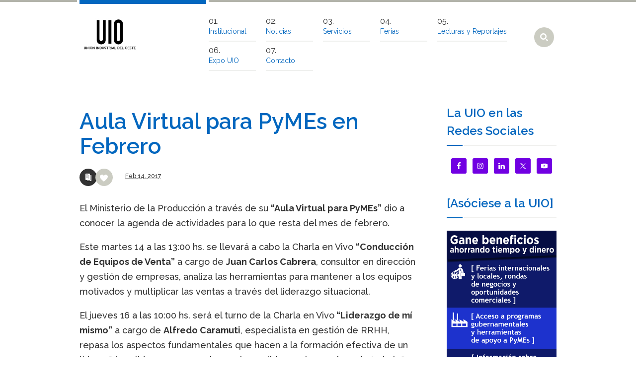

--- FILE ---
content_type: text/html; charset=UTF-8
request_url: https://uio.org.ar/aula-virtual-para-pymes-en-febrero/
body_size: 12663
content:
<!DOCTYPE html>
<!--[if IE 7]>
<html class="ie ie7" lang="es">
<![endif]-->
<!--[if IE 8]>
<html class="ie ie8" lang="es">
<![endif]-->
<!--[if !(IE 7) | !(IE 8)  ]><!-->
<html lang="es">
<!--<![endif]-->
<head>
<meta charset="UTF-8" />
<meta name="viewport" content="width=device-width, initial-scale=1, maximum-scale=1" />
<meta name="description" content="Otro sitio realizado con WordPress" />
<meta name="keywords" content="UIO &#8211;  Unión Industrial del Oeste" />
<title>Aula Virtual para PyMEs en Febrero | UIO &#8211;  Unión Industrial del Oeste</title>

<link rel="shortcut icon" href="https://uio.org.ar/wp-content/themes/industrial/img/favicon.ico" type="image/x-icon" />
<link rel="profile" href="https://gmpg.org/xfn/11" />
<link rel="pingback" href="https://uio.org.ar/xmlrpc.php" />

<meta name='robots' content='max-image-preview:large' />
<link rel="alternate" type="application/rss+xml" title="UIO -  Unión Industrial del Oeste &raquo; Feed" href="https://uio.org.ar/feed/" />
<link rel="alternate" type="application/rss+xml" title="UIO -  Unión Industrial del Oeste &raquo; Feed de los comentarios" href="https://uio.org.ar/comments/feed/" />
<link rel="alternate" title="oEmbed (JSON)" type="application/json+oembed" href="https://uio.org.ar/wp-json/oembed/1.0/embed?url=https%3A%2F%2Fuio.org.ar%2Faula-virtual-para-pymes-en-febrero%2F" />
<link rel="alternate" title="oEmbed (XML)" type="text/xml+oembed" href="https://uio.org.ar/wp-json/oembed/1.0/embed?url=https%3A%2F%2Fuio.org.ar%2Faula-virtual-para-pymes-en-febrero%2F&#038;format=xml" />
<style id='wp-img-auto-sizes-contain-inline-css' type='text/css'>
img:is([sizes=auto i],[sizes^="auto," i]){contain-intrinsic-size:3000px 1500px}
/*# sourceURL=wp-img-auto-sizes-contain-inline-css */
</style>
<style id='wp-emoji-styles-inline-css' type='text/css'>

	img.wp-smiley, img.emoji {
		display: inline !important;
		border: none !important;
		box-shadow: none !important;
		height: 1em !important;
		width: 1em !important;
		margin: 0 0.07em !important;
		vertical-align: -0.1em !important;
		background: none !important;
		padding: 0 !important;
	}
/*# sourceURL=wp-emoji-styles-inline-css */
</style>
<style id='wp-block-library-inline-css' type='text/css'>
:root{--wp-block-synced-color:#7a00df;--wp-block-synced-color--rgb:122,0,223;--wp-bound-block-color:var(--wp-block-synced-color);--wp-editor-canvas-background:#ddd;--wp-admin-theme-color:#007cba;--wp-admin-theme-color--rgb:0,124,186;--wp-admin-theme-color-darker-10:#006ba1;--wp-admin-theme-color-darker-10--rgb:0,107,160.5;--wp-admin-theme-color-darker-20:#005a87;--wp-admin-theme-color-darker-20--rgb:0,90,135;--wp-admin-border-width-focus:2px}@media (min-resolution:192dpi){:root{--wp-admin-border-width-focus:1.5px}}.wp-element-button{cursor:pointer}:root .has-very-light-gray-background-color{background-color:#eee}:root .has-very-dark-gray-background-color{background-color:#313131}:root .has-very-light-gray-color{color:#eee}:root .has-very-dark-gray-color{color:#313131}:root .has-vivid-green-cyan-to-vivid-cyan-blue-gradient-background{background:linear-gradient(135deg,#00d084,#0693e3)}:root .has-purple-crush-gradient-background{background:linear-gradient(135deg,#34e2e4,#4721fb 50%,#ab1dfe)}:root .has-hazy-dawn-gradient-background{background:linear-gradient(135deg,#faaca8,#dad0ec)}:root .has-subdued-olive-gradient-background{background:linear-gradient(135deg,#fafae1,#67a671)}:root .has-atomic-cream-gradient-background{background:linear-gradient(135deg,#fdd79a,#004a59)}:root .has-nightshade-gradient-background{background:linear-gradient(135deg,#330968,#31cdcf)}:root .has-midnight-gradient-background{background:linear-gradient(135deg,#020381,#2874fc)}:root{--wp--preset--font-size--normal:16px;--wp--preset--font-size--huge:42px}.has-regular-font-size{font-size:1em}.has-larger-font-size{font-size:2.625em}.has-normal-font-size{font-size:var(--wp--preset--font-size--normal)}.has-huge-font-size{font-size:var(--wp--preset--font-size--huge)}.has-text-align-center{text-align:center}.has-text-align-left{text-align:left}.has-text-align-right{text-align:right}.has-fit-text{white-space:nowrap!important}#end-resizable-editor-section{display:none}.aligncenter{clear:both}.items-justified-left{justify-content:flex-start}.items-justified-center{justify-content:center}.items-justified-right{justify-content:flex-end}.items-justified-space-between{justify-content:space-between}.screen-reader-text{border:0;clip-path:inset(50%);height:1px;margin:-1px;overflow:hidden;padding:0;position:absolute;width:1px;word-wrap:normal!important}.screen-reader-text:focus{background-color:#ddd;clip-path:none;color:#444;display:block;font-size:1em;height:auto;left:5px;line-height:normal;padding:15px 23px 14px;text-decoration:none;top:5px;width:auto;z-index:100000}html :where(.has-border-color){border-style:solid}html :where([style*=border-top-color]){border-top-style:solid}html :where([style*=border-right-color]){border-right-style:solid}html :where([style*=border-bottom-color]){border-bottom-style:solid}html :where([style*=border-left-color]){border-left-style:solid}html :where([style*=border-width]){border-style:solid}html :where([style*=border-top-width]){border-top-style:solid}html :where([style*=border-right-width]){border-right-style:solid}html :where([style*=border-bottom-width]){border-bottom-style:solid}html :where([style*=border-left-width]){border-left-style:solid}html :where(img[class*=wp-image-]){height:auto;max-width:100%}:where(figure){margin:0 0 1em}html :where(.is-position-sticky){--wp-admin--admin-bar--position-offset:var(--wp-admin--admin-bar--height,0px)}@media screen and (max-width:600px){html :where(.is-position-sticky){--wp-admin--admin-bar--position-offset:0px}}

/*# sourceURL=wp-block-library-inline-css */
</style><style id='global-styles-inline-css' type='text/css'>
:root{--wp--preset--aspect-ratio--square: 1;--wp--preset--aspect-ratio--4-3: 4/3;--wp--preset--aspect-ratio--3-4: 3/4;--wp--preset--aspect-ratio--3-2: 3/2;--wp--preset--aspect-ratio--2-3: 2/3;--wp--preset--aspect-ratio--16-9: 16/9;--wp--preset--aspect-ratio--9-16: 9/16;--wp--preset--color--black: #000000;--wp--preset--color--cyan-bluish-gray: #abb8c3;--wp--preset--color--white: #ffffff;--wp--preset--color--pale-pink: #f78da7;--wp--preset--color--vivid-red: #cf2e2e;--wp--preset--color--luminous-vivid-orange: #ff6900;--wp--preset--color--luminous-vivid-amber: #fcb900;--wp--preset--color--light-green-cyan: #7bdcb5;--wp--preset--color--vivid-green-cyan: #00d084;--wp--preset--color--pale-cyan-blue: #8ed1fc;--wp--preset--color--vivid-cyan-blue: #0693e3;--wp--preset--color--vivid-purple: #9b51e0;--wp--preset--gradient--vivid-cyan-blue-to-vivid-purple: linear-gradient(135deg,rgb(6,147,227) 0%,rgb(155,81,224) 100%);--wp--preset--gradient--light-green-cyan-to-vivid-green-cyan: linear-gradient(135deg,rgb(122,220,180) 0%,rgb(0,208,130) 100%);--wp--preset--gradient--luminous-vivid-amber-to-luminous-vivid-orange: linear-gradient(135deg,rgb(252,185,0) 0%,rgb(255,105,0) 100%);--wp--preset--gradient--luminous-vivid-orange-to-vivid-red: linear-gradient(135deg,rgb(255,105,0) 0%,rgb(207,46,46) 100%);--wp--preset--gradient--very-light-gray-to-cyan-bluish-gray: linear-gradient(135deg,rgb(238,238,238) 0%,rgb(169,184,195) 100%);--wp--preset--gradient--cool-to-warm-spectrum: linear-gradient(135deg,rgb(74,234,220) 0%,rgb(151,120,209) 20%,rgb(207,42,186) 40%,rgb(238,44,130) 60%,rgb(251,105,98) 80%,rgb(254,248,76) 100%);--wp--preset--gradient--blush-light-purple: linear-gradient(135deg,rgb(255,206,236) 0%,rgb(152,150,240) 100%);--wp--preset--gradient--blush-bordeaux: linear-gradient(135deg,rgb(254,205,165) 0%,rgb(254,45,45) 50%,rgb(107,0,62) 100%);--wp--preset--gradient--luminous-dusk: linear-gradient(135deg,rgb(255,203,112) 0%,rgb(199,81,192) 50%,rgb(65,88,208) 100%);--wp--preset--gradient--pale-ocean: linear-gradient(135deg,rgb(255,245,203) 0%,rgb(182,227,212) 50%,rgb(51,167,181) 100%);--wp--preset--gradient--electric-grass: linear-gradient(135deg,rgb(202,248,128) 0%,rgb(113,206,126) 100%);--wp--preset--gradient--midnight: linear-gradient(135deg,rgb(2,3,129) 0%,rgb(40,116,252) 100%);--wp--preset--font-size--small: 13px;--wp--preset--font-size--medium: 20px;--wp--preset--font-size--large: 36px;--wp--preset--font-size--x-large: 42px;--wp--preset--spacing--20: 0.44rem;--wp--preset--spacing--30: 0.67rem;--wp--preset--spacing--40: 1rem;--wp--preset--spacing--50: 1.5rem;--wp--preset--spacing--60: 2.25rem;--wp--preset--spacing--70: 3.38rem;--wp--preset--spacing--80: 5.06rem;--wp--preset--shadow--natural: 6px 6px 9px rgba(0, 0, 0, 0.2);--wp--preset--shadow--deep: 12px 12px 50px rgba(0, 0, 0, 0.4);--wp--preset--shadow--sharp: 6px 6px 0px rgba(0, 0, 0, 0.2);--wp--preset--shadow--outlined: 6px 6px 0px -3px rgb(255, 255, 255), 6px 6px rgb(0, 0, 0);--wp--preset--shadow--crisp: 6px 6px 0px rgb(0, 0, 0);}:where(.is-layout-flex){gap: 0.5em;}:where(.is-layout-grid){gap: 0.5em;}body .is-layout-flex{display: flex;}.is-layout-flex{flex-wrap: wrap;align-items: center;}.is-layout-flex > :is(*, div){margin: 0;}body .is-layout-grid{display: grid;}.is-layout-grid > :is(*, div){margin: 0;}:where(.wp-block-columns.is-layout-flex){gap: 2em;}:where(.wp-block-columns.is-layout-grid){gap: 2em;}:where(.wp-block-post-template.is-layout-flex){gap: 1.25em;}:where(.wp-block-post-template.is-layout-grid){gap: 1.25em;}.has-black-color{color: var(--wp--preset--color--black) !important;}.has-cyan-bluish-gray-color{color: var(--wp--preset--color--cyan-bluish-gray) !important;}.has-white-color{color: var(--wp--preset--color--white) !important;}.has-pale-pink-color{color: var(--wp--preset--color--pale-pink) !important;}.has-vivid-red-color{color: var(--wp--preset--color--vivid-red) !important;}.has-luminous-vivid-orange-color{color: var(--wp--preset--color--luminous-vivid-orange) !important;}.has-luminous-vivid-amber-color{color: var(--wp--preset--color--luminous-vivid-amber) !important;}.has-light-green-cyan-color{color: var(--wp--preset--color--light-green-cyan) !important;}.has-vivid-green-cyan-color{color: var(--wp--preset--color--vivid-green-cyan) !important;}.has-pale-cyan-blue-color{color: var(--wp--preset--color--pale-cyan-blue) !important;}.has-vivid-cyan-blue-color{color: var(--wp--preset--color--vivid-cyan-blue) !important;}.has-vivid-purple-color{color: var(--wp--preset--color--vivid-purple) !important;}.has-black-background-color{background-color: var(--wp--preset--color--black) !important;}.has-cyan-bluish-gray-background-color{background-color: var(--wp--preset--color--cyan-bluish-gray) !important;}.has-white-background-color{background-color: var(--wp--preset--color--white) !important;}.has-pale-pink-background-color{background-color: var(--wp--preset--color--pale-pink) !important;}.has-vivid-red-background-color{background-color: var(--wp--preset--color--vivid-red) !important;}.has-luminous-vivid-orange-background-color{background-color: var(--wp--preset--color--luminous-vivid-orange) !important;}.has-luminous-vivid-amber-background-color{background-color: var(--wp--preset--color--luminous-vivid-amber) !important;}.has-light-green-cyan-background-color{background-color: var(--wp--preset--color--light-green-cyan) !important;}.has-vivid-green-cyan-background-color{background-color: var(--wp--preset--color--vivid-green-cyan) !important;}.has-pale-cyan-blue-background-color{background-color: var(--wp--preset--color--pale-cyan-blue) !important;}.has-vivid-cyan-blue-background-color{background-color: var(--wp--preset--color--vivid-cyan-blue) !important;}.has-vivid-purple-background-color{background-color: var(--wp--preset--color--vivid-purple) !important;}.has-black-border-color{border-color: var(--wp--preset--color--black) !important;}.has-cyan-bluish-gray-border-color{border-color: var(--wp--preset--color--cyan-bluish-gray) !important;}.has-white-border-color{border-color: var(--wp--preset--color--white) !important;}.has-pale-pink-border-color{border-color: var(--wp--preset--color--pale-pink) !important;}.has-vivid-red-border-color{border-color: var(--wp--preset--color--vivid-red) !important;}.has-luminous-vivid-orange-border-color{border-color: var(--wp--preset--color--luminous-vivid-orange) !important;}.has-luminous-vivid-amber-border-color{border-color: var(--wp--preset--color--luminous-vivid-amber) !important;}.has-light-green-cyan-border-color{border-color: var(--wp--preset--color--light-green-cyan) !important;}.has-vivid-green-cyan-border-color{border-color: var(--wp--preset--color--vivid-green-cyan) !important;}.has-pale-cyan-blue-border-color{border-color: var(--wp--preset--color--pale-cyan-blue) !important;}.has-vivid-cyan-blue-border-color{border-color: var(--wp--preset--color--vivid-cyan-blue) !important;}.has-vivid-purple-border-color{border-color: var(--wp--preset--color--vivid-purple) !important;}.has-vivid-cyan-blue-to-vivid-purple-gradient-background{background: var(--wp--preset--gradient--vivid-cyan-blue-to-vivid-purple) !important;}.has-light-green-cyan-to-vivid-green-cyan-gradient-background{background: var(--wp--preset--gradient--light-green-cyan-to-vivid-green-cyan) !important;}.has-luminous-vivid-amber-to-luminous-vivid-orange-gradient-background{background: var(--wp--preset--gradient--luminous-vivid-amber-to-luminous-vivid-orange) !important;}.has-luminous-vivid-orange-to-vivid-red-gradient-background{background: var(--wp--preset--gradient--luminous-vivid-orange-to-vivid-red) !important;}.has-very-light-gray-to-cyan-bluish-gray-gradient-background{background: var(--wp--preset--gradient--very-light-gray-to-cyan-bluish-gray) !important;}.has-cool-to-warm-spectrum-gradient-background{background: var(--wp--preset--gradient--cool-to-warm-spectrum) !important;}.has-blush-light-purple-gradient-background{background: var(--wp--preset--gradient--blush-light-purple) !important;}.has-blush-bordeaux-gradient-background{background: var(--wp--preset--gradient--blush-bordeaux) !important;}.has-luminous-dusk-gradient-background{background: var(--wp--preset--gradient--luminous-dusk) !important;}.has-pale-ocean-gradient-background{background: var(--wp--preset--gradient--pale-ocean) !important;}.has-electric-grass-gradient-background{background: var(--wp--preset--gradient--electric-grass) !important;}.has-midnight-gradient-background{background: var(--wp--preset--gradient--midnight) !important;}.has-small-font-size{font-size: var(--wp--preset--font-size--small) !important;}.has-medium-font-size{font-size: var(--wp--preset--font-size--medium) !important;}.has-large-font-size{font-size: var(--wp--preset--font-size--large) !important;}.has-x-large-font-size{font-size: var(--wp--preset--font-size--x-large) !important;}
/*# sourceURL=global-styles-inline-css */
</style>

<style id='classic-theme-styles-inline-css' type='text/css'>
/*! This file is auto-generated */
.wp-block-button__link{color:#fff;background-color:#32373c;border-radius:9999px;box-shadow:none;text-decoration:none;padding:calc(.667em + 2px) calc(1.333em + 2px);font-size:1.125em}.wp-block-file__button{background:#32373c;color:#fff;text-decoration:none}
/*# sourceURL=/wp-includes/css/classic-themes.min.css */
</style>
<link rel='stylesheet' id='contact-form-7-css' href='https://uio.org.ar/wp-content/plugins/contact-form-7/includes/css/styles.css?ver=6.1.4' type='text/css' media='all' />
<link rel='stylesheet' id='simple-social-icons-font-css' href='https://uio.org.ar/wp-content/plugins/simple-social-icons/css/style.css?ver=3.0.2' type='text/css' media='all' />
<link rel='stylesheet' id='theme-style-css' href='https://uio.org.ar/wp-content/themes/industrial/style.css?ver=1.0.0' type='text/css' media='screen' />
<link rel='stylesheet' id='theme-fonts-css' href='https://uio.org.ar/wp-content/themes/industrial/css/fonts.php?ver=1.0.0' type='text/css' media='screen' />
<link rel='stylesheet' id='theme-adapt-css' href='https://uio.org.ar/wp-content/themes/industrial/css/adaptive.css?ver=1.0.0' type='text/css' media='screen' />
<link rel='stylesheet' id='theme-retina-css' href='https://uio.org.ar/wp-content/themes/industrial/css/retina.css?ver=1.0.0' type='text/css' media='screen' />
<link rel='stylesheet' id='jackbox-css' href='https://uio.org.ar/wp-content/themes/industrial/css/jackbox.css?ver=1.0.0' type='text/css' media='screen' />
<link rel='stylesheet' id='jPlayer-css' href='https://uio.org.ar/wp-content/themes/industrial/css/jquery.jPlayer.css?ver=2.1.0' type='text/css' media='screen' />
<link rel='stylesheet' id='isotope-css' href='https://uio.org.ar/wp-content/themes/industrial/css/jquery.isotope.css?ver=1.5.19' type='text/css' media='screen' />
<link rel='stylesheet' id='cmsms-google-font-1-css' href='https://fonts.googleapis.com/css?family=Raleway%3A200%2C400%2C500%2C600%2C700&#038;ver=6.9' type='text/css' media='all' />
<script type="text/javascript" src="https://uio.org.ar/wp-content/themes/industrial/js/modernizr.custom.all.min.js?ver=2.5.2" id="modernizr-js"></script>
<script type="text/javascript" src="https://uio.org.ar/wp-content/themes/industrial/js/respond.min.js?ver=1.1.0" id="respond-js"></script>
<script type="text/javascript" src="https://uio.org.ar/wp-includes/js/jquery/jquery.min.js?ver=3.7.1" id="jquery-core-js"></script>
<script type="text/javascript" src="https://uio.org.ar/wp-includes/js/jquery/jquery-migrate.min.js?ver=3.4.1" id="jquery-migrate-js"></script>
<script type="text/javascript" src="https://uio.org.ar/wp-content/plugins/revslider/public/assets/js/rbtools.min.js?ver=6.5.18" async id="tp-tools-js"></script>
<script type="text/javascript" src="https://uio.org.ar/wp-content/plugins/revslider/public/assets/js/rs6.min.js?ver=6.5.25" async id="revmin-js"></script>
<link rel="https://api.w.org/" href="https://uio.org.ar/wp-json/" /><link rel="alternate" title="JSON" type="application/json" href="https://uio.org.ar/wp-json/wp/v2/posts/924" /><link rel="EditURI" type="application/rsd+xml" title="RSD" href="https://uio.org.ar/xmlrpc.php?rsd" />
<meta name="generator" content="WordPress 6.9" />
<link rel="canonical" href="https://uio.org.ar/aula-virtual-para-pymes-en-febrero/" />
<link rel='shortlink' href='https://uio.org.ar/?p=924' />
<script type="text/javascript">var templateURL = "https://uio.org.ar/wp-content/themes/industrial";</script><style type="text/css">body { background-color : #ffffff; background-image : url(); background-position : top center; background-repeat : no-repeat; background-attachment : fixed; }#middle.cmsms_middle_margin { margin-top : 180px; } #header > .header_inner { height : 180px; } #header.fixed_header + * { margin-top : 180px; } #header > .header_inner > a.logo { top : 35px; left : 0px; } .header_inner:after { width : 255px; } #header > .header_inner > a.logo > img { width : 120px; height : 70px; } #header nav { top : 25px; left : 255px; } #header .social_icons { top : 50px; left : 255px; } #header .search_line { top : 90px; left : 255px; } .header_html { top : 15px; right : 0px; } #header.fixed_header > .header_inner { height : 120px; } #header.fixed_header > .header_inner > a.logo { top : 5px; } #header.fixed_header nav { top : -5px; } #header.fixed_header .social_icons { top : 20px; } #header.fixed_header .search_line { top : 60px; } @media only screen and (max-width : 1024px) { .cmsms_responsive #middle.cmsms_middle_margin { margin-top : 0px; } .cmsms_responsive .header_inner:after { margin-left : 5%; } .cmsms_responsive #header nav { top : auto; left : auto; } .cmsms_responsive #header > .header_inner > a.logo { top : auto; left : auto; } .cmsms_responsive #header > .header_inner { height : auto; } } @media only screen and (max-width : 767px) { .cmsms_responsive #header .search_line, .cmsms_responsive #header .social_icons { top : auto; left : auto; } } @media only screen and (max-width : 450px) { .cmsms_responsive .header_html { top : auto; } .cmsms_responsive #header > .header_inner > a.logo { width : 90%; height : auto; } .cmsms_responsive #header > .header_inner > a.logo > img { margin : 0 auto; } .cmsms_responsive .header_inner:after { width : 90%; } } </style><meta name="generator" content="Powered by Slider Revolution 6.5.25 - responsive, Mobile-Friendly Slider Plugin for WordPress with comfortable drag and drop interface." />
<link rel="icon" href="https://uio.org.ar/wp-content/uploads/2016/01/cropped-logo_png-1-32x32.png" sizes="32x32" />
<link rel="icon" href="https://uio.org.ar/wp-content/uploads/2016/01/cropped-logo_png-1-192x192.png" sizes="192x192" />
<link rel="apple-touch-icon" href="https://uio.org.ar/wp-content/uploads/2016/01/cropped-logo_png-1-180x180.png" />
<meta name="msapplication-TileImage" content="https://uio.org.ar/wp-content/uploads/2016/01/cropped-logo_png-1-270x270.png" />
<script>function setREVStartSize(e){
			//window.requestAnimationFrame(function() {
				window.RSIW = window.RSIW===undefined ? window.innerWidth : window.RSIW;
				window.RSIH = window.RSIH===undefined ? window.innerHeight : window.RSIH;
				try {
					var pw = document.getElementById(e.c).parentNode.offsetWidth,
						newh;
					pw = pw===0 || isNaN(pw) || (e.l=="fullwidth" || e.layout=="fullwidth") ? window.RSIW : pw;
					e.tabw = e.tabw===undefined ? 0 : parseInt(e.tabw);
					e.thumbw = e.thumbw===undefined ? 0 : parseInt(e.thumbw);
					e.tabh = e.tabh===undefined ? 0 : parseInt(e.tabh);
					e.thumbh = e.thumbh===undefined ? 0 : parseInt(e.thumbh);
					e.tabhide = e.tabhide===undefined ? 0 : parseInt(e.tabhide);
					e.thumbhide = e.thumbhide===undefined ? 0 : parseInt(e.thumbhide);
					e.mh = e.mh===undefined || e.mh=="" || e.mh==="auto" ? 0 : parseInt(e.mh,0);
					if(e.layout==="fullscreen" || e.l==="fullscreen")
						newh = Math.max(e.mh,window.RSIH);
					else{
						e.gw = Array.isArray(e.gw) ? e.gw : [e.gw];
						for (var i in e.rl) if (e.gw[i]===undefined || e.gw[i]===0) e.gw[i] = e.gw[i-1];
						e.gh = e.el===undefined || e.el==="" || (Array.isArray(e.el) && e.el.length==0)? e.gh : e.el;
						e.gh = Array.isArray(e.gh) ? e.gh : [e.gh];
						for (var i in e.rl) if (e.gh[i]===undefined || e.gh[i]===0) e.gh[i] = e.gh[i-1];
											
						var nl = new Array(e.rl.length),
							ix = 0,
							sl;
						e.tabw = e.tabhide>=pw ? 0 : e.tabw;
						e.thumbw = e.thumbhide>=pw ? 0 : e.thumbw;
						e.tabh = e.tabhide>=pw ? 0 : e.tabh;
						e.thumbh = e.thumbhide>=pw ? 0 : e.thumbh;
						for (var i in e.rl) nl[i] = e.rl[i]<window.RSIW ? 0 : e.rl[i];
						sl = nl[0];
						for (var i in nl) if (sl>nl[i] && nl[i]>0) { sl = nl[i]; ix=i;}
						var m = pw>(e.gw[ix]+e.tabw+e.thumbw) ? 1 : (pw-(e.tabw+e.thumbw)) / (e.gw[ix]);
						newh =  (e.gh[ix] * m) + (e.tabh + e.thumbh);
					}
					var el = document.getElementById(e.c);
					if (el!==null && el) el.style.height = newh+"px";
					el = document.getElementById(e.c+"_wrapper");
					if (el!==null && el) {
						el.style.height = newh+"px";
						el.style.display = "block";
					}
				} catch(e){
					console.log("Failure at Presize of Slider:" + e)
				}
			//});
		  };</script>
<link rel='stylesheet' id='rs-plugin-settings-css' href='https://uio.org.ar/wp-content/plugins/revslider/public/assets/css/rs6.css?ver=6.5.25' type='text/css' media='all' />
<style id='rs-plugin-settings-inline-css' type='text/css'>
.tp-caption a{color:#ff7302;text-shadow:none;-webkit-transition:all 0.2s ease-out;-moz-transition:all 0.2s ease-out;-o-transition:all 0.2s ease-out;-ms-transition:all 0.2s ease-out}.tp-caption a:hover{color:#ffa902}
/*# sourceURL=rs-plugin-settings-inline-css */
</style>
</head><!-- Global site tag (gtag.js) - Google Analytics -->
<script async src="https://www.googletagmanager.com/gtag/js?id=G-S3WHNYEWBD"></script>
<script>
  window.dataLayer = window.dataLayer || [];
  function gtag(){dataLayer.push(arguments);}
  gtag('js', new Date());

  gtag('config', 'G-S3WHNYEWBD');
</script>
<body data-rsssl=1 class="wp-singular post-template-default single single-post postid-924 single-format-standard wp-theme-industrial">

<!-- _________________________ Start Page _________________________ -->
<section id="page" class="cmsms_responsive hfeed site">
	<a href="#" id="slide_top"></a>
<!-- _________________________ Start Container _________________________ -->
<div class="container set_fixed">
	
<!-- _________________________ Start Header _________________________ -->
<header class="
	 header_position" id="header">
	<div class="header_inner">
		<a href="https://uio.org.ar/" title="UIO -  Unión Industrial del Oeste" class="logo">
	<img src="https://uio.org.ar/wp-content/uploads/2016/01/logo_general.jpg" alt="UIO -  Unión Industrial del Oeste" /></a>
<a class="search_but" href="javascript:void(0);"></a><a class="responsive_nav" href="javascript:void(0);"></a>		<!-- _________________________ Start Navigation _________________________ -->
		<nav role="navigation" class=" nav_numbering">
			<ul id="navigation" class="navigation"><li id="menu-item-133" class="menu-item menu-item-type-custom menu-item-object-custom menu-item-home menu-item-has-children menu-item-133"><a href="https://uio.org.ar/#/"><span>Institucional</span></a>
<ul class="sub-menu">
	<li id="menu-item-64" class="menu-item menu-item-type-post_type menu-item-object-page menu-item-64"><a href="https://uio.org.ar/nuestra-institucion/"><span>Nuestra Institucion</span></a></li>
	<li id="menu-item-60" class="menu-item menu-item-type-post_type menu-item-object-page menu-item-60"><a href="https://uio.org.ar/comision-directiva/"><span>Comisión Directiva</span></a></li>
	<li id="menu-item-280" class="menu-item menu-item-type-post_type menu-item-object-page menu-item-280"><a href="https://uio.org.ar/asociados-de-la-uio/"><span>Socios de la UIO</span></a></li>
	<li id="menu-item-65" class="menu-item menu-item-type-post_type menu-item-object-page menu-item-65"><a href="https://uio.org.ar/parque-industrial/"><span>Parque Industrial</span></a></li>
	<li id="menu-item-567" class="menu-item menu-item-type-post_type menu-item-object-page menu-item-567"><a href="https://uio.org.ar/memorias-y-balances-2/"><span>Memorias y Balances</span></a></li>
</ul>
</li>
<li id="menu-item-213" class="menu-item menu-item-type-post_type menu-item-object-page current_page_parent menu-item-213"><a href="https://uio.org.ar/noticias/"><span>Noticias</span></a></li>
<li id="menu-item-588" class="menu-item menu-item-type-post_type menu-item-object-page menu-item-588"><a href="https://uio.org.ar/servicios/"><span>Servicios</span></a></li>
<li id="menu-item-674" class="menu-item menu-item-type-custom menu-item-object-custom menu-item-674"><a target="_blank" href="http://www.exportar.org.ar/calendario.php"><span>Ferias</span></a></li>
<li id="menu-item-6057" class="menu-item menu-item-type-taxonomy menu-item-object-category menu-item-6057"><a href="https://uio.org.ar/category/lecturas-y-reportajes/"><span>Lecturas y Reportajes</span></a></li>
<li id="menu-item-218" class="menu-item menu-item-type-post_type menu-item-object-page menu-item-218"><a href="https://uio.org.ar/expo-uio/"><span>Expo UIO</span></a></li>
<li id="menu-item-211" class="menu-item menu-item-type-post_type menu-item-object-page menu-item-211"><a href="https://uio.org.ar/contacto/"><span>Contacto</span></a></li>
</ul>		</nav>
		
<div class="search_line">
	<form method="get" action="https://uio.org.ar">
		<p>
			<input name="s" id="error_search" placeholder="enter keywords" value="" type="text">
			<input value="" type="submit">
		</p>
	</form>
</div>
		<div class="cl"></div>
		<!-- _________________________ Finish Navigation _________________________ -->
	</div>
</header>
<!-- _________________________ Finish Header _________________________ -->


<!-- _________________________ Start Middle _________________________ -->
<section id="middle" class=" cmsms_middle_margin">

<div class="content_wrap r_sidebar">

<!--_________________________ Start Content _________________________ -->
<section id="content" role="main">
	<div class="entry">
		<section class="blog opened-article">

<!--_________________________ Start Standard Article _________________________ -->
<article id="post-924" class="post-924 post type-post status-publish format-standard hentry category-sin-categoria">
	<header class="entry-header">
		<h1 class="entry-title">Aula Virtual para PyMEs en Febrero</h1>		<span class="cmsms_post_format_img"></span>
		<div class="cmsms_like"><a href="#" onclick="cmsmsLike(924); return false;" id="cmsmsLike-924" class="cmsmsLike"><span>0</span></a></div>
		<abbr class="published" title="febrero 14, 2017"><span class="cmsms_page_month">Feb&nbsp;</span><span class="cmsms_page_day">14, </span><span class="cmsms_page_year">2017</span></abbr>
	</header>
		<footer class="entry-meta">
		<div class="entry-content">
<p>El Ministerio de la Producción a través de su <strong>“Aula Virtual para PyMEs”</strong> dio a conocer la agenda de actividades para lo que resta del mes de febrero.</p>
<p>Este martes 14 a las 13:00 hs. se llevará a cabo la Charla en Vivo <strong>“Conducción de Equipos de Venta”</strong> a cargo de <strong>Juan Carlos Cabrera</strong>, consultor en dirección y gestión de empresas, analiza las herramientas para mantener a los equipos motivados y multiplicar las ventas a través del liderazgo situaci<span class="text_exposed_show">onal.</span></p>
<div class="text_exposed_show">
<p>El jueves 16 a las 10:00 hs. será el turno de la Charla en Vivo<strong> “Liderazgo de mí mismo”</strong> a cargo de <strong>Alfredo Caramuti</strong>, especialista en gestión de RRHH, repasa los aspectos fundamentales que hacen a la formación efectiva de un líder. ¿Cómo liderarse a uno mismo y luego liderar a los equipos de trabajo?</p>
<p>El viernes 17 a las 11:00 se dará la Charla en Vivo <strong>“¿Por qué planificar?”</strong> a cargo de <strong>Zulema García</strong>, especialista en crecimiento y desarrollo comercial, comparte las claves de la planificación como instancia necesaria para crear una estrategia de negocios.</p>
</div>
	<div class="cmsms_cc">

		</div>
			</div>
	</footer>
</article>
<!--_________________________ Finish Standard Article _________________________ -->

<aside class="project_navi">
	<a href="https://uio.org.ar/cambios-en-el-etiquetado-de-productos-textiles-o-de-calzados/" rel="next">Cambios en el etiquetado de productos textiles o de calzados</a><a href="https://uio.org.ar/mas-oportunidades-para-ser-proveedor-en-licitaciones-y-compras-publicas/" rel="prev">Más oportunidades para ser Proveedor en Licitaciones y Compras Públicas</a>
</aside>
</section>	</div>
</section>
<!-- _________________________ Finish Content _________________________ -->


<!-- _________________________ Start Sidebar _________________________ -->
<section id="sidebar" role="complementary">
<aside id="simple-social-icons-2" class="widget simple-social-icons"><h2 class="widgettitle">La UIO en las Redes Sociales</h2><ul class="aligncenter"><li class="ssi-facebook"><a href="https://www.facebook.com/Uni%C3%B3n-Industrial-del-Oeste-1188451344551898/" target="_blank" rel="noopener noreferrer"><svg role="img" class="social-facebook" aria-labelledby="social-facebook-2"><title id="social-facebook-2">Facebook</title><use xlink:href="https://uio.org.ar/wp-content/plugins/simple-social-icons/symbol-defs.svg#social-facebook"></use></svg></a></li><li class="ssi-instagram"><a href="https://www.instagram.com/unionindustrialdeloeste/?hl=es-la" target="_blank" rel="noopener noreferrer"><svg role="img" class="social-instagram" aria-labelledby="social-instagram-2"><title id="social-instagram-2">Instagram</title><use xlink:href="https://uio.org.ar/wp-content/plugins/simple-social-icons/symbol-defs.svg#social-instagram"></use></svg></a></li><li class="ssi-linkedin"><a href="https://www.linkedin.com/feed/" target="_blank" rel="noopener noreferrer"><svg role="img" class="social-linkedin" aria-labelledby="social-linkedin-2"><title id="social-linkedin-2">LinkedIn</title><use xlink:href="https://uio.org.ar/wp-content/plugins/simple-social-icons/symbol-defs.svg#social-linkedin"></use></svg></a></li><li class="ssi-twitter"><a href="https://twitter.com/UIOCamara" target="_blank" rel="noopener noreferrer"><svg role="img" class="social-twitter" aria-labelledby="social-twitter-2"><title id="social-twitter-2">Twitter</title><use xlink:href="https://uio.org.ar/wp-content/plugins/simple-social-icons/symbol-defs.svg#social-twitter"></use></svg></a></li><li class="ssi-youtube"><a href="https://www.youtube.com/channel/UCK_7ZUssweMH6l6eaazdHeg/videos" target="_blank" rel="noopener noreferrer"><svg role="img" class="social-youtube" aria-labelledby="social-youtube-2"><title id="social-youtube-2">YouTube</title><use xlink:href="https://uio.org.ar/wp-content/plugins/simple-social-icons/symbol-defs.svg#social-youtube"></use></svg></a></li></ul></aside><aside id="widget_sp_image-9" class="widget widget_sp_image"><h2 class="widgettitle">[Asóciese a la UIO]</h2><a href="https://uio.org.ar/?page_id=688" id="https://uio.org.ar/?page_id=688" target="_self" class="widget_sp_image-image-link" title="[Asóciese a la UIO]"><img width="1713" height="3852" alt="[Asóciese a la UIO]" class="attachment-full" style="max-width: 100%;" srcset="https://uio.org.ar/wp-content/uploads/2018/03/Banner-gana-beneficios-6.jpg 1713w, https://uio.org.ar/wp-content/uploads/2018/03/Banner-gana-beneficios-6-133x300.jpg 133w, https://uio.org.ar/wp-content/uploads/2018/03/Banner-gana-beneficios-6-768x1727.jpg 768w, https://uio.org.ar/wp-content/uploads/2018/03/Banner-gana-beneficios-6-455x1024.jpg 455w, https://uio.org.ar/wp-content/uploads/2018/03/Banner-gana-beneficios-6-1160x2608.jpg 1160w, https://uio.org.ar/wp-content/uploads/2018/03/Banner-gana-beneficios-6-820x1844.jpg 820w, https://uio.org.ar/wp-content/uploads/2018/03/Banner-gana-beneficios-6-1085x2440.jpg 1085w" sizes="(max-width: 1713px) 100vw, 1713px" src="https://uio.org.ar/wp-content/uploads/2018/03/Banner-gana-beneficios-6.jpg" /></a></aside><aside id="widget_sp_image-7" class="widget widget_sp_image"><a href="http://www.inti.gob.ar" target="_self" class="widget_sp_image-image-link"><img width="365" height="292" class="attachment-full" style="max-width: 100%;" src="https://uio.org.ar/wp-content/uploads/2017/09/gif-365-292.gif" /></a></aside><aside id="widget_sp_image-5" class="widget widget_sp_image"><a href="https://uio.org.ar/?p=813" target="_self" class="widget_sp_image-image-link"><img width="500" height="400" alt="Tenes una pyme, tenes beneficios" class="attachment-full" style="max-width: 100%;" srcset="https://uio.org.ar/wp-content/uploads/2016/10/beneficios-ley-pyme.jpg 500w, https://uio.org.ar/wp-content/uploads/2016/10/beneficios-ley-pyme-300x240.jpg 300w" sizes="(max-width: 500px) 100vw, 500px" src="https://uio.org.ar/wp-content/uploads/2016/10/beneficios-ley-pyme.jpg" /></a></aside><aside id="widget_sp_image-10" class="widget widget_sp_image"><h2 class="widgettitle">Tecnologías CONICET</h2><a href="https://vinculacion.conicet.gov.ar/tecnologias-conicet/" target="_self" class="widget_sp_image-image-link" title="Tecnologías CONICET"><img width="591" height="296" alt="Tecnologías CONICET" class="attachment-full" style="max-width: 100%;" srcset="https://uio.org.ar/wp-content/uploads/2018/10/BANNER-CONICET.jpg 591w, https://uio.org.ar/wp-content/uploads/2018/10/BANNER-CONICET-300x150.jpg 300w" sizes="(max-width: 591px) 100vw, 591px" src="https://uio.org.ar/wp-content/uploads/2018/10/BANNER-CONICET.jpg" /></a></aside><aside id="widget_sp_image-3" class="widget widget_sp_image"><a href="http://www.afip.gob.ar/pymes/#ver" target="_blank" class="widget_sp_image-image-link"><img width="500" height="453" class="attachment-full" style="max-width: 100%;" srcset="https://uio.org.ar/wp-content/uploads/2016/10/categorizacion.png.jpg 500w, https://uio.org.ar/wp-content/uploads/2016/10/categorizacion.png-300x272.jpg 300w" sizes="(max-width: 500px) 100vw, 500px" src="https://uio.org.ar/wp-content/uploads/2016/10/categorizacion.png.jpg" /></a></aside><div class="one_first"><aside id="nav_menu-4" class="widget widget_nav_menu"><h2 class="widgettitle">Servicios</h2><div class="menu-servicios-container"><ul id="menu-servicios" class="menu"><li id="menu-item-529" class="menu-item menu-item-type-custom menu-item-object-custom menu-item-529"><a href="https://uio.org.ar/?page_id=514">Asesoramiento Legal</a></li>
<li id="menu-item-528" class="menu-item menu-item-type-custom menu-item-object-custom menu-item-528"><a href="https://uio.org.ar/?page_id=514">Asesoramiento Contable</a></li>
<li id="menu-item-6689" class="menu-item menu-item-type-custom menu-item-object-custom menu-item-6689"><a target="_blank" href="https://uio.org.ar/?page_id=6680">Registro de marcas</a></li>
<li id="menu-item-525" class="menu-item menu-item-type-custom menu-item-object-custom menu-item-525"><a href="https://uio.org.ar/?page_id=514">Asesoramiento en Seguros</a></li>
<li id="menu-item-527" class="menu-item menu-item-type-custom menu-item-object-custom menu-item-527"><a href="https://uio.org.ar/?page_id=514">Eventos Empresariales</a></li>
<li id="menu-item-530" class="menu-item menu-item-type-custom menu-item-object-custom menu-item-530"><a href="https://uio.org.ar/?page_id=514">Otros servicios</a></li>
</ul></div></aside></div><div class="one_first"><aside id="nav_menu-3" class="widget widget_nav_menu"><h2 class="widgettitle">Paginas Amigas</h2><div class="menu-secundario-container"><ul id="menu-secundario" class="menu"><li id="menu-item-203" class="menu-item menu-item-type-custom menu-item-object-custom menu-item-203"><a target="_blank" href="http://redcame.org.ar">CAME</a></li>
<li id="menu-item-204" class="menu-item menu-item-type-custom menu-item-object-custom menu-item-204"><a target="_blank" href="http://inti.gov.ar">INTI Instituto Nacional de Tecnología Industrial</a></li>
<li id="menu-item-205" class="menu-item menu-item-type-custom menu-item-object-custom menu-item-205"><a target="_blank" href="http://moron.gob.ar">MUNICIPIO DE MORON</a></li>
<li id="menu-item-206" class="menu-item menu-item-type-custom menu-item-object-custom menu-item-206"><a target="_blank" href="http://www.mp.gba.gov.ar/">MINISTERIO DE PRODUCCIÓN, CIENCIA Y TECNOLOGÍA DE LA PCIA DE BUENOS AIRES</a></li>
<li id="menu-item-57" class="menu-item menu-item-type-custom menu-item-object-custom menu-item-57"><a target="_blank" href="http://www.infoleg.gov.ar/">INFORMACION LEGISLATIVA</a></li>
<li id="menu-item-208" class="menu-item menu-item-type-custom menu-item-object-custom menu-item-208"><a target="_blank" href="http://www.bcra.gov.ar/">BANCO CENTRAL DE LA REPUBLICA ARGENTINA</a></li>
<li id="menu-item-209" class="menu-item menu-item-type-custom menu-item-object-custom menu-item-209"><a target="_blank" href="http://www.idebmoron.com.ar/">CENTRO IDEB MORON</a></li>
<li id="menu-item-391" class="menu-item menu-item-type-custom menu-item-object-custom menu-item-391"><a target="_blank" href="http://www.produccion.gob.ar/">MINISTERIO DE PRODUCCIÓN DE NACIÓN</a></li>
<li id="menu-item-877" class="menu-item menu-item-type-custom menu-item-object-custom menu-item-877"><a target="_blank" href="http://www.cipba.org/">COLEGIO DE INGENIEROS de la Provincia de Buenos Aires</a></li>
<li id="menu-item-887" class="menu-item menu-item-type-custom menu-item-object-custom menu-item-887"><a href="http://www.frh.utn.edu.ar/">UNIVERSIDAD TECNOLÓGICA NACIONAL Facultad Regional Haedo</a></li>
<li id="menu-item-7595" class="menu-item menu-item-type-custom menu-item-object-custom menu-item-7595"><a href="https://epibam.com.ar/">EPIBAM</a></li>
<li id="menu-item-7596" class="menu-item menu-item-type-custom menu-item-object-custom menu-item-7596"><a href="https://www.gba.gob.ar/produccion_ciencia_e_innovacion_tecnologica">MINISTERIO DE INDUSTRIA DE LA PROVINCIA DE BUENOS AIRES</a></li>
<li id="menu-item-13584" class="menu-item menu-item-type-custom menu-item-object-custom menu-item-13584"><a href="https://traductoresmoron.org.ar/">CTPIPBA Regional Morón (Colegio de Traductores Públicos e Intérpretes de la Pcia de Bs As)</a></li>
</ul></div></aside></div>
</section>
<!-- _________________________ Finish Sidebar _________________________ -->
<div class="cl"></div>
</div>
</section>
<!-- _________________________ Finish Middle _________________________ -->


<!-- _________________________ Start Bottom _________________________ -->
<section id="bottom">
<div class="bottom_inner">
<div class="bottom_content">
</div>
</div>
</section>
<!-- _________________________ Finish Bottom _________________________ -->

<a href="javascript:void(0);" id="slide_top"></a>
</div>
<!-- _________________________ Finish Container _________________________ -->

<!-- _________________________ Start Footer _________________________ -->
	<footer id="footer" role="contentinfo">
		<div class="footer_inner">
		<span class="copyright">2016 © derechos reservados trescincuenta</span>
<ul class="social_icons">
<li>
	<a target="_blank" href="https://twitter.com/UIOCamara" title="Twitter">
		<img src="https://uio.org.ar/wp-content/themes/industrial/img/twitter.png" alt="https://twitter.com/UIOCamara" />	</a></li>
<li>
	<a target="_blank" href="https://www.facebook.com/unionindustrialdeloeste?fref=ts" title="Facebook">
		<img src="https://uio.org.ar/wp-content/themes/industrial/img/facebook.png" alt="https://www.facebook.com/unionindustrialdeloeste?fref=ts" />	</a></li>
</ul>
		</div>
	</footer>
<!-- _________________________ Finish Footer _________________________ -->

</section>
<!-- _________________________ Finish Page _________________________ -->

<script type="text/javascript">
	jQuery(document).ready(function () {
		jQuery('.cmsms_social').socicons( {
			icons : 'nujij,ekudos,digg,linkedin,sphere,technorati,delicious,furl,netscape,yahoo,google,newsvine,reddit,blogmarks,magnolia,live,tailrank,facebook,twitter,stumbleupon,bligg,symbaloo,misterwong,buzz,myspace,mail,googleplus',
			imagesurl : 'https://uio.org.ar/wp-content/themes/industrial/img/share_icons/'
		} );
	} );
</script>
<style type="text/css">img {
height: auto;
max-width: 100%;
}</style>
		<script>
			window.RS_MODULES = window.RS_MODULES || {};
			window.RS_MODULES.modules = window.RS_MODULES.modules || {};
			window.RS_MODULES.waiting = window.RS_MODULES.waiting || [];
			window.RS_MODULES.defered = false;
			window.RS_MODULES.moduleWaiting = window.RS_MODULES.moduleWaiting || {};
			window.RS_MODULES.type = 'compiled';
		</script>
		<script type="speculationrules">
{"prefetch":[{"source":"document","where":{"and":[{"href_matches":"/*"},{"not":{"href_matches":["/wp-*.php","/wp-admin/*","/wp-content/uploads/*","/wp-content/*","/wp-content/plugins/*","/wp-content/themes/industrial/*","/*\\?(.+)"]}},{"not":{"selector_matches":"a[rel~=\"nofollow\"]"}},{"not":{"selector_matches":".no-prefetch, .no-prefetch a"}}]},"eagerness":"conservative"}]}
</script>
<style type="text/css" media="screen">#simple-social-icons-2 ul li a, #simple-social-icons-2 ul li a:hover, #simple-social-icons-2 ul li a:focus { background-color: #7100e2 !important; border-radius: 3px; color: #ffffff !important; border: 0px #ffffff solid !important; font-size: 15px; padding: 8px; }  #simple-social-icons-2 ul li a:hover, #simple-social-icons-2 ul li a:focus { background-color: #9b61dd !important; border-color: #ffffff !important; color: #ffffff !important; }  #simple-social-icons-2 ul li a:focus { outline: 1px dotted #9b61dd !important; }</style><style type="text/css" media="screen"></style><style type="text/css" media="screen"></style><script type="text/javascript" src="https://uio.org.ar/wp-content/themes/industrial/js/jquery.easing.min.js?ver=1.3.0" id="easing-js"></script>
<script type="text/javascript" src="https://uio.org.ar/wp-content/themes/industrial/js/jackbox-lib.js?ver=1.0.0" id="jackbox-lib-js"></script>
<script type="text/javascript" src="https://uio.org.ar/wp-content/themes/industrial/js/jackbox.js?ver=1.0.0" id="jackbox-js"></script>
<script type="text/javascript" src="https://uio.org.ar/wp-content/themes/industrial/js/jquery.script.js?ver=1.0.0" id="script-js"></script>
<script type="text/javascript" src="https://uio.org.ar/wp-content/themes/industrial/js/jquery.jPlayer.min.js?ver=2.1.0" id="jPlayer-js"></script>
<script type="text/javascript" src="https://uio.org.ar/wp-content/themes/industrial/js/jquery.jPlayer.playlist.min.js?ver=1.0.0" id="jPlayerPlaylist-js"></script>
<script type="text/javascript" src="https://uio.org.ar/wp-content/themes/industrial/js/jquery.tweet.min.js?ver=1.3.1" id="twitter-js"></script>
<script type="text/javascript" src="https://uio.org.ar/wp-includes/js/dist/hooks.min.js?ver=dd5603f07f9220ed27f1" id="wp-hooks-js"></script>
<script type="text/javascript" src="https://uio.org.ar/wp-includes/js/dist/i18n.min.js?ver=c26c3dc7bed366793375" id="wp-i18n-js"></script>
<script type="text/javascript" id="wp-i18n-js-after">
/* <![CDATA[ */
wp.i18n.setLocaleData( { 'text direction\u0004ltr': [ 'ltr' ] } );
//# sourceURL=wp-i18n-js-after
/* ]]> */
</script>
<script type="text/javascript" src="https://uio.org.ar/wp-content/plugins/contact-form-7/includes/swv/js/index.js?ver=6.1.4" id="swv-js"></script>
<script type="text/javascript" id="contact-form-7-js-translations">
/* <![CDATA[ */
( function( domain, translations ) {
	var localeData = translations.locale_data[ domain ] || translations.locale_data.messages;
	localeData[""].domain = domain;
	wp.i18n.setLocaleData( localeData, domain );
} )( "contact-form-7", {"translation-revision-date":"2025-12-01 15:45:40+0000","generator":"GlotPress\/4.0.3","domain":"messages","locale_data":{"messages":{"":{"domain":"messages","plural-forms":"nplurals=2; plural=n != 1;","lang":"es"},"This contact form is placed in the wrong place.":["Este formulario de contacto est\u00e1 situado en el lugar incorrecto."],"Error:":["Error:"]}},"comment":{"reference":"includes\/js\/index.js"}} );
//# sourceURL=contact-form-7-js-translations
/* ]]> */
</script>
<script type="text/javascript" id="contact-form-7-js-before">
/* <![CDATA[ */
var wpcf7 = {
    "api": {
        "root": "https:\/\/uio.org.ar\/wp-json\/",
        "namespace": "contact-form-7\/v1"
    }
};
//# sourceURL=contact-form-7-js-before
/* ]]> */
</script>
<script type="text/javascript" src="https://uio.org.ar/wp-content/plugins/contact-form-7/includes/js/index.js?ver=6.1.4" id="contact-form-7-js"></script>
<script type="text/javascript" src="https://uio.org.ar/wp-content/plugins/social-polls-by-opinionstage/assets/js/shortcodes.js?ver=19.12.1" id="opinionstage-shortcodes-js"></script>
<script id="wp-emoji-settings" type="application/json">
{"baseUrl":"https://s.w.org/images/core/emoji/17.0.2/72x72/","ext":".png","svgUrl":"https://s.w.org/images/core/emoji/17.0.2/svg/","svgExt":".svg","source":{"concatemoji":"https://uio.org.ar/wp-includes/js/wp-emoji-release.min.js?ver=6.9"}}
</script>
<script type="module">
/* <![CDATA[ */
/*! This file is auto-generated */
const a=JSON.parse(document.getElementById("wp-emoji-settings").textContent),o=(window._wpemojiSettings=a,"wpEmojiSettingsSupports"),s=["flag","emoji"];function i(e){try{var t={supportTests:e,timestamp:(new Date).valueOf()};sessionStorage.setItem(o,JSON.stringify(t))}catch(e){}}function c(e,t,n){e.clearRect(0,0,e.canvas.width,e.canvas.height),e.fillText(t,0,0);t=new Uint32Array(e.getImageData(0,0,e.canvas.width,e.canvas.height).data);e.clearRect(0,0,e.canvas.width,e.canvas.height),e.fillText(n,0,0);const a=new Uint32Array(e.getImageData(0,0,e.canvas.width,e.canvas.height).data);return t.every((e,t)=>e===a[t])}function p(e,t){e.clearRect(0,0,e.canvas.width,e.canvas.height),e.fillText(t,0,0);var n=e.getImageData(16,16,1,1);for(let e=0;e<n.data.length;e++)if(0!==n.data[e])return!1;return!0}function u(e,t,n,a){switch(t){case"flag":return n(e,"\ud83c\udff3\ufe0f\u200d\u26a7\ufe0f","\ud83c\udff3\ufe0f\u200b\u26a7\ufe0f")?!1:!n(e,"\ud83c\udde8\ud83c\uddf6","\ud83c\udde8\u200b\ud83c\uddf6")&&!n(e,"\ud83c\udff4\udb40\udc67\udb40\udc62\udb40\udc65\udb40\udc6e\udb40\udc67\udb40\udc7f","\ud83c\udff4\u200b\udb40\udc67\u200b\udb40\udc62\u200b\udb40\udc65\u200b\udb40\udc6e\u200b\udb40\udc67\u200b\udb40\udc7f");case"emoji":return!a(e,"\ud83e\u1fac8")}return!1}function f(e,t,n,a){let r;const o=(r="undefined"!=typeof WorkerGlobalScope&&self instanceof WorkerGlobalScope?new OffscreenCanvas(300,150):document.createElement("canvas")).getContext("2d",{willReadFrequently:!0}),s=(o.textBaseline="top",o.font="600 32px Arial",{});return e.forEach(e=>{s[e]=t(o,e,n,a)}),s}function r(e){var t=document.createElement("script");t.src=e,t.defer=!0,document.head.appendChild(t)}a.supports={everything:!0,everythingExceptFlag:!0},new Promise(t=>{let n=function(){try{var e=JSON.parse(sessionStorage.getItem(o));if("object"==typeof e&&"number"==typeof e.timestamp&&(new Date).valueOf()<e.timestamp+604800&&"object"==typeof e.supportTests)return e.supportTests}catch(e){}return null}();if(!n){if("undefined"!=typeof Worker&&"undefined"!=typeof OffscreenCanvas&&"undefined"!=typeof URL&&URL.createObjectURL&&"undefined"!=typeof Blob)try{var e="postMessage("+f.toString()+"("+[JSON.stringify(s),u.toString(),c.toString(),p.toString()].join(",")+"));",a=new Blob([e],{type:"text/javascript"});const r=new Worker(URL.createObjectURL(a),{name:"wpTestEmojiSupports"});return void(r.onmessage=e=>{i(n=e.data),r.terminate(),t(n)})}catch(e){}i(n=f(s,u,c,p))}t(n)}).then(e=>{for(const n in e)a.supports[n]=e[n],a.supports.everything=a.supports.everything&&a.supports[n],"flag"!==n&&(a.supports.everythingExceptFlag=a.supports.everythingExceptFlag&&a.supports[n]);var t;a.supports.everythingExceptFlag=a.supports.everythingExceptFlag&&!a.supports.flag,a.supports.everything||((t=a.source||{}).concatemoji?r(t.concatemoji):t.wpemoji&&t.twemoji&&(r(t.twemoji),r(t.wpemoji)))});
//# sourceURL=https://uio.org.ar/wp-includes/js/wp-emoji-loader.min.js
/* ]]> */
</script>
<script defer src="https://static.cloudflareinsights.com/beacon.min.js/vcd15cbe7772f49c399c6a5babf22c1241717689176015" integrity="sha512-ZpsOmlRQV6y907TI0dKBHq9Md29nnaEIPlkf84rnaERnq6zvWvPUqr2ft8M1aS28oN72PdrCzSjY4U6VaAw1EQ==" data-cf-beacon='{"version":"2024.11.0","token":"d773b0d138bc4b8d9ba46b9f76cd4132","r":1,"server_timing":{"name":{"cfCacheStatus":true,"cfEdge":true,"cfExtPri":true,"cfL4":true,"cfOrigin":true,"cfSpeedBrain":true},"location_startswith":null}}' crossorigin="anonymous"></script>
</body>
</html>


--- FILE ---
content_type: text/css
request_url: https://uio.org.ar/wp-content/themes/industrial/css/retina.css?ver=1.0.0
body_size: 1016
content:
/**
 * @package WordPress
 * @subpackage Industrial
 * @since Industrial 1.0.2
 * 
 * High Resolution (Retina) Displays CSS Rules
 * Created by CMSMasters
 * 
 */


@media only screen and (-Webkit-min-device-pixel-ratio: 1.5), 
	only screen and (-moz-min-device-pixel-ratio: 1.5), 
	only screen and (-o-min-device-pixel-ratio: 3/2), 
	only screen and (min-device-pixel-ratio: 1.5) {
	
	#header .search_line input[type="submit"] {
		background-image:url(../img/retina/search_header@2x.png);
		background-size:40px 40px;
	}
	
	.search_but {
		background-image:url(../img/retina/search_button@2x.png);
		background-size:40px 40px;
	}

	.social_but {
		background-image:url(../img/retina/social_button@2x.png);
		background-size:40px 40px;
	}

	.social_but.close_but, 
	.search_but.close_but {
		background-image:url(../img/retina/close@2x.png);
		background-size:40px 40px;
	}
	
	#navigation ul li.dropdown > a:before {
		background-image:url(../img/retina/arrow_main_nav@2x.png);
		background-size:25px 9px;
	}
	
	#slide_top {	
		background-image:url(../img/retina/slide_up@2x.png);
		background-size:50px 50px;
	}
	
	.acc .tog:after, 
	.togg .tog:after {
		background-image:url(../img/retina/arrow_tour@2x.png);
		background-size:19px 19px;
	}
	
	.box.error_box tr td:first-child {
		background-image:url(../img/retina/error@2x.png);
		background-size:32px 32px;
	}

	.box.success_box tr td:first-child {
		background-image:url(../img/retina/success@2x.png);
		background-size:32px 32px;
	}

	.box.notice_box tr td:first-child {
		background-image:url(../img/retina/notice@2x.png);
		background-size:32px 32px;
	}

	.box.warning_box tr td:first-child {
		background-image:url(../img/retina/warning@2x.png);
		background-size:32px 32px;
	}

	.box.download_box tr td:first-child {
		background-image:url(../img/retina/download@2x.png);
		background-size:32px 32px;
	}
	
	.icon_banner {
		background-image:url(../img/retina/icon_banner@2x.png);
		background-size:40px 160px;
	}
	
	.percent_item_colored {
		background-image:url(../img/retina/stats_bg@2x.png);
		background-size:52px 40px;
	}
	
	div.jp-playlist li:before, 
	.list li:before, 
	.widget_links ul li:before, 
	.widget.widget_archive ul li:before, 
	.widget.widget_categories ul li:before, 
	.widget.widget_meta ul li:before, 
	.widget.widget_recent_comments ul li:before, 
	.widget.widget_recent_entries ul li:before, 
	.widget.widget_pages ul li:before, 
	.widget.widget_nav_menu ul li:before, 
	.content_wrap div[data-folder="text"] ul li:before, 
	.cmsms_share:before, 
	.commentlist li div.comment-content ul li:before, 
	.rev_slider > ul > li a.more_but:before {
		background-image:url(../img/retina/arrow_list@2x.png);
		background-size:3px 5px;
	}
	
	.widget_custom_twitter_entries .published, 
	.tweet_time {
		background-image:url(../img/retina/twitter_icon@2x.png);
		background-size:30px 20px;
	}

	#bottom .tweet_time {
		background-image:url(../img/retina/twitter_icon_bottom@2x.png);
		background-size:30px 20px;
	}
	
	.search_line input[type="submit"] {
		background-image:url(../img/retina/icon_search@2x.png);
		background-size:17px 17px;
	}
	
	.widget .cmsms_content_prev_slide span,
	.widget .cmsms_content_next_slide span {
		background-image:url(../img/retina/arrow_widget@2x.png);
		background-size:42px 40px;
	}
	
	.blog .post {
		background-image:url(../img/retina/blog_line@2x.png);
		background-size:6px 6px;
	}
	
	.cmsms_post_format_img {
		background-image:url(../img/retina/post_format@2x.png);
		background-size:35px 280px;
	}
	
	ul.page-numbers a.next,
	ul.page-numbers a.prev {
		background-image:url(../img/retina/arrow_paginator@2x.png);
		background-size:25px 50px;
	}
	
	.project_navi a[rel="prev"]:before, 
	.project_navi a[rel="next"]:before {
		background-image:url(../img/retina/arrow_content_slider@2x.png);
		background-size:51px 25px;
	}
	
	.cmsmsLike {
		background-image:url(../img/retina/heart@2x.png);
		background-size:35px 35px;
	}

	.cmsms_wrap_latest_bottom_tweets {
		background-image:url(../img/retina/twitter_bottom@2x.png);
		background-size:70px 40px;
	}
	
	.pj_sort a[name="pj_name"]:before, 
	.pj_sort a[name="pj_date"]:before, 
	a.pj_cat_filter:before, 
	.pj_sort a[name="pj_name"]:after, 
	.pj_sort a[name="pj_date"]:after, 
	a.pj_cat_filter:after {
		background-image:url(../img/retina/arrow_sort@2x.png);
		background-size:23px 50px;
	}
	
	a span.image_rollover {
		background-image:url(../img/retina/hover_content@2x.png);
		background-size:100px 100px;
	}
	
	.jackbox span.image_rollover {
		background-image:url(../img/retina/hover_image@2x.png);
		background-size:100px 100px;
	}

	.format-link a span.image_rollover {
		background-image:url(../img/retina/hover_link@2x.png);
		background-size:100px 100px;
	}

	.format-video a span.image_rollover {
		background-image:url(../img/retina/hover_video@2x.png);
		background-size:100px 100px;
	}
	
	.cmsms-form-builder .check_parent input[type="radio"]+label:before,
	.wpcf7 form.wpcf7-form span.wpcf7-list-item input[type="radio"] + span.wpcf7-list-item-label:before, 
	.wpcf7 form.wpcf7-form span.wpcf7-list-item input[type="radio"]:checked + span.wpcf7-list-item-label:before,
	.cmsms-form-builder .check_parent input[type="radio"]:checked+label:before, 
	.wpcf7 form.wpcf7-form span.wpcf7-list-item input[type="checkbox"] + span.wpcf7-list-item-label:before,
	.cmsms-form-builder .check_parent input[type="checkbox"]+label:before, 
	.wpcf7 form.wpcf7-form span.wpcf7-list-item input[type="checkbox"]:checked + span.wpcf7-list-item-label:before,
	.cmsms-form-builder .check_parent input[type="checkbox"]:checked+label:before {
		background-image:url(../img/retina/radio_check@2x.png);
		background-size:19px 130px;
	}

	#bottom .cmsms-form-builder .check_parent input[type="radio"]+label:before,
	#bottom .wpcf7 form.wpcf7-form span.wpcf7-list-item input[type="radio"] + span.wpcf7-list-item-label:before, 
	#bottom .wpcf7 form.wpcf7-form span.wpcf7-list-item input[type="radio"]:checked + span.wpcf7-list-item-label:before,
	#bottom .cmsms-form-builder .check_parent input[type="radio"]:checked+label:before, 
	#bottom .wpcf7 form.wpcf7-form span.wpcf7-list-item input[type="checkbox"] + span.wpcf7-list-item-label:before,
	#bottom .cmsms-form-builder .check_parent input[type="checkbox"]+label:before, 
	#bottom .wpcf7 form.wpcf7-form span.wpcf7-list-item input[type="checkbox"]:checked + span.wpcf7-list-item-label:before,
	#bottom .cmsms-form-builder .check_parent input[type="checkbox"]:checked+label:before {
		background-image:url(../img/retina/radio_check_bottom@2x.png);
		background-size:19px 130px;
	}
	
	.cmsms_content_prev_slide span,
	.cmsms_content_next_slide span {
		background-image:url(../img/retina/arrow_content_slider@2x.png);
		background-size:51px 25px;
	}
	
	.cmsms_wrap_latest_bottom_tweets .cmsms_content_prev_slide span, 
	.cmsms_wrap_latest_bottom_tweets .cmsms_content_next_slide span {
		background-image:url(../img/retina/arrow_twitter_slider@2x.png);
		background-size:23px 52px;
	}
	
	.tparrows.default {
		background-image:url(../img/retina/arrow_slider@2x.png) !important;
		background-size:200px 60px;
	}
	
}

